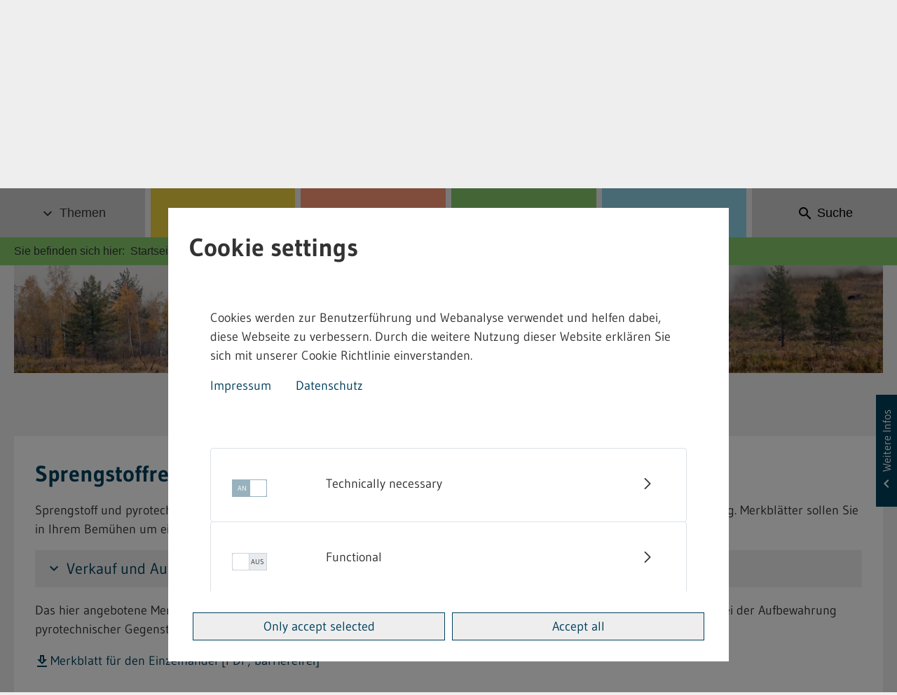

--- FILE ---
content_type: image/svg+xml
request_url: https://gewerbeaufsicht.baden-wuerttemberg.de/o/gaa-theme/images/icons/chevron_right_primary_24dp.svg
body_size: 209
content:
<svg xmlns="http://www.w3.org/2000/svg" height="24px" viewBox="0 0 24 24" width="24px" fill="#00405C"><path d="M0 0h24v24H0V0z" fill="none"/><path d="M10 6L8.59 7.41 13.17 12l-4.58 4.59L10 18l6-6-6-6z"/></svg>

--- FILE ---
content_type: image/svg+xml
request_url: https://gewerbeaufsicht.baden-wuerttemberg.de/o/gaa-theme/images/icons/download_primary_24dp.svg
body_size: 234
content:
<svg xmlns="http://www.w3.org/2000/svg" height="24px" viewBox="0 0 24 24" width="24px" fill="#00405C"><path d="M0 0h24v24H0V0z" fill="none"/><path d="M19 9h-4V3H9v6H5l7 7 7-7zm-8 2V5h2v6h1.17L12 13.17 9.83 11H11zm-6 7h14v2H5z"/></svg>

--- FILE ---
content_type: text/javascript
request_url: https://gewerbeaufsicht.baden-wuerttemberg.de/o/gaa-theme/js/xd.sidebar.js
body_size: 3889
content:
function setBottomMax(pos) {
    jQuery('.sidebar-container > .portlet-column-content').css({'bottom': pos, 'height': 'auto'});
}

function removeBottomMax() {
    jQuery('.sidebar-container > .portlet-column-content').css({'bottom': 0, 'height': 'auto'});
}

function isSidebarVisible() {
    // checks if sidebar is visible or not
    // returns true or false

    var sstatus = jQuery('body').hasClass('sidebar-opened');
    // console.log("########### sidebar found #############");
    // console.log("Status Sidebar: " + sstatus);

    if (sstatus && jQuery('.sidebar-toggle').length > 0) {
        sstatus = true;
        jQuery('.sidebar-container').addClass('collapse show');
    } else {
        // console.log("Sidebar removed");
        jQuery('body').removeClass('sidebar-opened');
        jQuery('.sidebar-container').addClass('collapse');
        sstatus = false;
    }
    return sstatus;
}

function setSidebarVisibility() {
    if (hasSidebar()) {
        if (isMobile()) {
            setSidebarStatus('hidden');
        } else {
            setSidebarStatus('visible');
        }
    }
}

function setSidebarStatus(status) {
    if (status === 'visible' || status === 'show' || status === true) {
        jQuery('body').addClass('sidebar-opened');
        jQuery('.sidebar-container').addClass('collapse show');
        setSidebarToggleButtons(true);
        setSidebarToggleButtonsClick();
        // console.log("########## sidebar eingeblendet ############");
    }
    if (status === 'hidden' || status === 'hide' || status === false) {
        jQuery('body').removeClass('sidebar-opened');
        var sidebarContainer = jQuery('.sidebar-container');
        sidebarContainer.addClass('collapse');
        sidebarContainer.removeClass('show');
        setSidebarToggleButtonsClick();
        setSidebarToggleButtons(false);
        // setSidebarToggleButtonsClick();
        // console.log("########## sidebar versteckt ############");
    }
}

function setSidebarToggleButtons(status) {
    jQuery('#sidebar-toggle-btn').attr('aria-expanded', status);
}

function setSidebarToggleButtonsClick() {
    jQuery('#sidebar-toggle-btn').click(function (e) {
        jQuery('body').toggleClass('sidebar-opened');
    });
}

function isToggleBtnOverFooter() {
    // checks if the Sidebar Toggle Button is above the footer

    var winHeight = window.innerHeight;

    // calculate the bottom Ending of toggle-button
    var btnHeight = jQuery('#sidebar-toggle-btn').innerWidth() / 2;
    var posBtnFromBottom = (winHeight / 2) - btnHeight;
    var visibleFooter = getVisibleFooterArea();
    // console.log("########## ToggleBtnPosFromBottom: "+ posBtnFromBottom +" - VisibleFooterArea: "+visibleFooter+" ###########");
    if (visibleFooter > posBtnFromBottom) {
        // console.log("#### ToggleBtn überdeckt Footer ####");
        jQuery('#sidebar-toggle-btn').css({'bottom': visibleFooter + btnHeight, 'top': 'auto'});
        return true;
    } else {
        jQuery('#sidebar-toggle-btn').css({'bottom': 'auto', 'top': '50%'});
        return false;
    }
}

function hideSidebar() {
    setSidebarVisibility('hide');
}

function hasSidebar() {
    if (jQuery('#sidebar-toggle-btn').length > 0) {
        return true;
    } else {
        return false;
    }
}


function setSidebarToggleButtonPosY() {
    if (hasSidebar()) {
        isToggleBtnOverFooter();
    }
}


function initSidebar() {
    if (hasSidebar()) {
        if (isMobile()) {
            // console.log("##### Sidebar init - MOBILE #####");
            setSidebarVisibility(false);
        } else {
            // console.log("##### Sidebar init - DESKTOP #####");
            setSidebarToggleButtonsClick();
            if (isSidebarVisible()) {
                setSidebarToggleButtons(true)
            } else {
                setSidebarToggleButtons(false)
            }
        }
    }
}